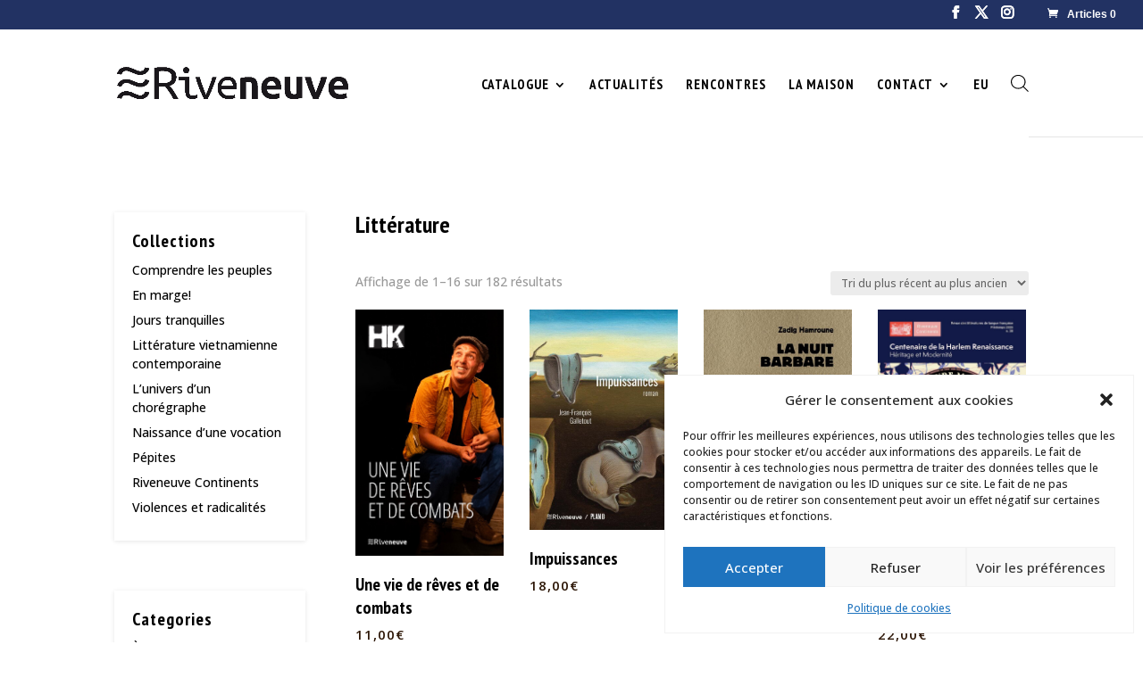

--- FILE ---
content_type: text/css
request_url: https://www.riveneuve.com/wp-content/themes/Divi-child/style.css?ver=4.27.4
body_size: 151
content:
/*
 Theme Name:     aparticula.me
 Author:         aparticula
 Author URI:     https://www.aparticula.com
 Template:       Divi
 Version:        1.0.0
*/

@import url("../Divi/style.css");

/* =Theme customization starts here */

.woocommerce div.product .product_title {
	text-align: left;
}
.type-product .et_overlay:before {
	color: #fff;
    content: "P";
}
